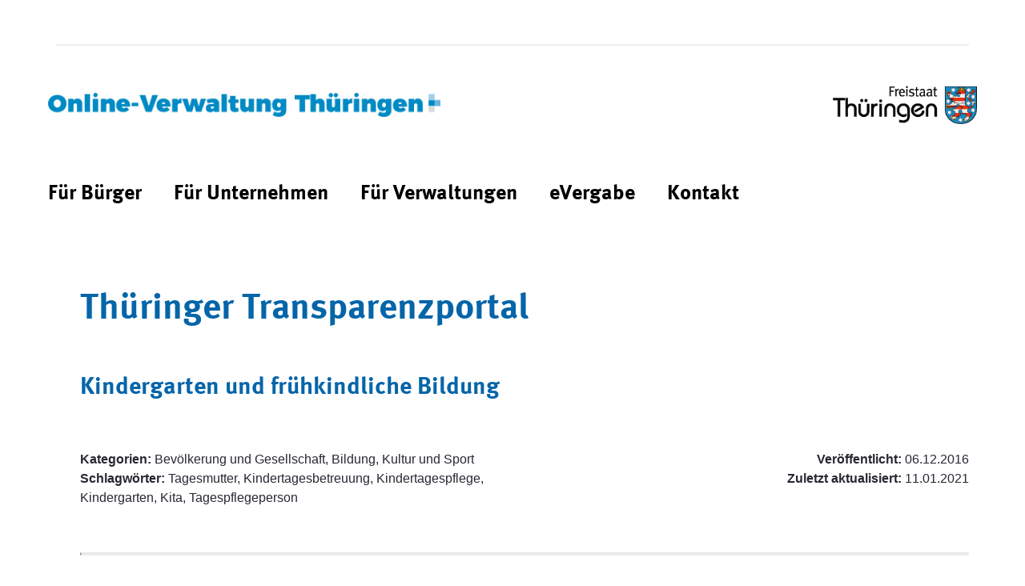

--- FILE ---
content_type: image/svg+xml
request_url: https://verwaltung.thueringen.de/o/tlrz-theme/images/icons/login-icon.svg
body_size: 587
content:
<svg id="Ebene_1" data-name="Ebene 1" xmlns="http://www.w3.org/2000/svg" viewBox="0 0 400 400"><defs><style>.cls-1{fill:#0565a9;}</style></defs><title>login-icon</title><path class="cls-1" d="M377.22,19.48H114.41a22.78,22.78,0,0,0,0,45.56h240V335h-240a22.78,22.78,0,0,0,0,45.56H377.22A22.81,22.81,0,0,0,400,357.74V42.26A22.81,22.81,0,0,0,377.22,19.48Z"/><path class="cls-1" d="M141.29,245a22.78,22.78,0,1,0,32.21,32.22l55.58-55.57a22.78,22.78,0,0,0,0-32.23l-55.57-55.57a22.61,22.61,0,0,0-16.11-6.69h0a22.78,22.78,0,0,0-16.11,38.89L158,182.77H22.78a22.79,22.79,0,0,0,0,45.57H158Z"/></svg>